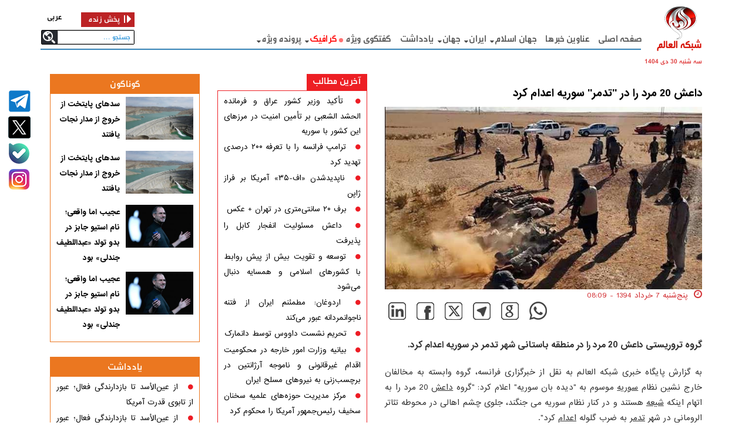

--- FILE ---
content_type: text/html; charset=UTF-8
request_url: https://fa.alalam.ir/news/1706819/%D8%AF%D8%A7%D8%B9%D8%B4-20-%D9%85%D8%B1%D8%AF-%D8%B1%D8%A7-%D8%AF%D8%B1-%D8%AA%D8%AF%D9%85%D8%B1-%D8%B3%D9%88%D8%B1%DB%8C%D9%87-%D8%A7%D8%B9%D8%AF%D8%A7%D9%85-%DA%A9%D8%B1%D8%AF
body_size: 16185
content:
<!DOCTYPE html PUBLIC "-//W3C//DTD XHTML 1.0 Transitional//EN" "http://www.w3.org/TR/xhtml1/DTD/xhtml1-transitional.dtd">
<html xmlns="http://www.w3.org/1999/xhtml">
<head>
    <meta http-equiv="Content-Type" content="text/html; charset=utf-8" />
    <title>داعش 20 مرد را در تدمر سوریه اعدام کرد</title>
<meta name="keywords" content="سوریه , اعدام , شیعه , تدمر , داعش , " />
<meta name="description" content="گروه تروریستی داعش 20 مرد را در منطقه باستانی شهر تدمر در سوریه اعدام کرد." />
<link id="canonical" rel="canonical" href="https://fa.alalam.ir/news/1706819/داعش-20-مرد-را-در-تدمر-سوریه-اعدام-کرد"/>
<meta property="twitter:account_id" content="https://fa.alalam.ir/news/1706819/داعش-20-مرد-را-در-تدمر-سوریه-اعدام-کرد" />
<meta name="twitter:card" content="summary" />
<meta name="twitter:url" content="https://fa.alalam.ir/news/1706819/داعش-20-مرد-را-در-تدمر-سوریه-اعدام-کرد" />
<meta name="twitter:title" content="داعش 20 مرد را در تدمر سوریه اعدام کرد" />
<meta name="twitter:description" content="گروه تروریستی داعش 20 مرد را در منطقه باستانی شهر تدمر در سوریه اعدام کرد." />
<meta property="og:title" name="title" content="داعش 20 مرد را در تدمر سوریه اعدام کرد" />
<meta property="og:description" name="description" content="گروه تروریستی داعش 20 مرد را در منطقه باستانی شهر تدمر در سوریه اعدام کرد." />
<meta property="og:url" itemprop="url" content="https://fa.alalam.ir/news/1706819/داعش-20-مرد-را-در-تدمر-سوریه-اعدام-کرد" /><meta name="twitter:image" content="https://media.alalam.ir/news/image/855x495//2015/05/28/alalam_635683976220215214_25f_4x3.jpg" /><meta property="og:image" itemprop="thumbnailUrl" content="https://media.alalam.ir/news/image/855x495//2015/05/28/alalam_635683976220215214_25f_4x3.jpg" />    
    <meta http-equiv="X-UA-Compatible" content="IE=8" />
    <meta name="robots" content="index,follow" />
    <meta name="googlebot" content="noarchive" />
    <meta name="lastbuild" content="2026-01-20 11:12:38" />
    <meta name="httphost" content="fa.alalam.ir" />
    <meta name="siteid" content="1-SiteId_1_url:ab6758bde7bf16a593e61610c6dfeafa-2" />
	<link rel="icon" href="/style/favicon.ico" type="image/x-icon" />
    <link rel="shortcut icon" href="/style/favicon.ico" type="image/x-icon" />
    <link rel="alternate" type="application/rss+xml" title="RSS" href="/rss" />
    <script id="jqueryJS" src="/style/js/jqueryLib.js" type="text/javascript"></script>
    <meta name="robots" content="index,follow" />
<meta name="googlebot" content="archive" />
<meta http-equiv="content-language" content="fa" />
<meta property="og:type" content="website" />
<meta property="fb:app_id" content="966242223397117" />
<meta http-equiv="X-UA-Compatible" content="IE=edge,chrome=IE8">
<meta name="viewport" content="width=device-width, initial-scale=1, maximum-scale=1" />
<link rel="stylesheet" type="text/css" href="/sites/1/style/css/default.css" />
<link rel="stylesheet" type="text/css" href="/sites/1/style/css/component.css" />
<link rel="stylesheet" href="/sites/1/style/css/bootstrap.css">
<link rel="stylesheet" href="/sites/1/style/css/font-awesome.min.css">
<link href="/sites/1/style/css/slick.css" rel="stylesheet" />
<link href="/sites/1/style/css/hover-min.css" rel="stylesheet" />
<link rel="stylesheet" type="text/css" href="/sites/1/style/css/style.css?v=190" media="screen,print" />
<!-- jQuery -->
<!-- HTML5 shim and Respond.js for IE8 support of HTML5 elements and media queries -->
<!-- WARNING: Respond.js doesn't work if you view the page via file:// -->
<!--[if lt IE 9]>  <link href="/sites/1/style/css/ie8.css" rel="stylesheet" />  <script src="/sites/1/style/js/html5shiv.min.js"></script><script src="/sites/1/style/js/respond.js"></script><![endif]-->
<script type="text/javascript" src="/sites/1/style/js/bootstrap.js"></script>
<script src="/sites/1/style/js/modernizr.custom.js"></script>
<script src="/sites/1/style/js/jquery.lazyload.js" type="text/javascript"></script>
<script src="/sites/1/style/js/jquery.dlmenu.js"></script>
<script src="/sites/1/style/js/slick.js"></script>
<script type="text/javascript" src="/sites/1/style/js/js.js?v=190"></script>


    </head>
<body>
    <form id="form1" action="" method="post">
        <div id="Main" class="masterpageid_26">
            <div id="content">
                <!-- Statr -->
                <div id="portal">
                    <div id="portal-column-1" class="portal-column" style="position: relative;"><div class='' lang='2' data-alt='بلاک خالی' id='blockid_2'><!-- Tarhimmmmmmmmmm -->
<style>
  .social>li>a {
    background-image: url(/sites/1/style/image/entire-img-strip950622--1403-07-25.png?v4) !important;
  }

  .telegram>a {
    background-position: -359px -49px !important;
  }
  li.menu_blink a{
      color:red !important;
  }
  .menu_blink::before {
    content: '';
    position: absolute;
    width: 7px;
    height: 7px;
    background-color: red;
    border-radius: 50%;
    transform: translate(-50%, -50%);
    box-shadow: 0 0 20px rgba(255, 0, 0, 0.7);
    animation: blink 2s infinite;
    bottom: -2px;
    right: -9px;
}
@keyframes blink {
    0%, 100% {
        opacity: 1;
        box-shadow: 0 0 20px rgba(255, 0, 0, 0.7);
    }
    50% {
        opacity: 0.3;
        box-shadow: 0 0 10px rgba(255, 0, 0, 0.3);
    }
}

  /*
        .condolencesBox {
            position: absolute;
            left: -80px;
            top: 0;
            width: 400px;
            height: 50px;
            background: #000;
            transform: rotate(-45deg);
            z-index: 10001;
        }
          @media (max-width:900px) {
        .condolencesBox {
        position: absolute;
        left: -80px;
        top: 0;
        width: 250px;
        height: 22px;
        background: #000;
        transform: rotate(-45deg);
        z-index: 10001;
    }
    }
    */
</style>

<!--<div class="condolencesBox"></div>-->

<style>
  @media (min-width:1200px) {
    .lang-search-live-head {
      width: 159px;
      margin-top: -110px;
    }

    .language {
      width: 65px;
      border: 0px;
    }

    .language ul {
      position: static;
      padding: 6px 0px 0px 0px;
    }

    .top-search {
      margin-top: 5px;
    }
  }


  li.bale a {
    background: url(/sites/1/style/image/aaaaa.png) no-repeat 10px center !important;
  }

  li.aparat a {
    background: url(https://media.alalam.ir/uploads/org/2025/10/28/176165542726963100.png) no-repeat 10px center !important;
  }
</style>

<div class="entire">
  <div class="breaking urgent_marquee" style="overflow: hidden; display:none">
    <div class="container">
      <div class="row entire-zerro-lr-margin">
        <script>$(function () {
            var urgent_marquee_show = 0;
            $('.urgent_marquee .item').each(function () {
              if ($(this).attr('data-before') > 600) {
                $(this).remove();
              }
              else
                ++urgent_marquee_show;
            });
            if (urgent_marquee_show > 0) {
              $('.urgent_marquee').slideDown("slow");
              $(".topest-owl").slick('refresh');

            }
            $('.block-node h3.handle a').attr("target", "_blank");
            $('.more_title a').attr("target", "_blank");

          });</script>
        <div class="col-lg-12 col-md-12 col-sm-12 col-xs-12 entire-zerro-lr-padding urgent-top">
          <a href="/urgent" class="title-urgent-link" target="_blank"></a>
          <section class="topest-owl slider">
                    </div>
      </div>
    </div>
  </div>
  <div class="container no-scroll-nav" style="position: relative;">

    <div class="col-lg-1 header-logo pull-right">
      <a href="/">
        <span class="mobile-ghanat hidden-lg ">شبکه العالم</span>
        <span class="ghanat">
          شبکه العالم<br />
        </span>
        <span class="date">
          سه شنبه 30 دی 1404          <!--1768894958-->
        </span>
      </a>
    </div>
    <div class="col-lg-0 header hidden-md hidden-sm hidden-xs">
      <ul>
        <li><a href="/" class="hvr-underline-from-right">صفحه اصلی </a></li>
        <li><a href="/allnews" class="hvr-underline-from-right" target="_blank">عناوین خبرها</a></li>
        <li><a href="/worldislamic" class="hvr-underline-from-right" target="_blank">جهان اسلام </a><i
            class="fa fa-caret-down" aria-hidden="true"></i></li>
        <li><a href="/iran" class="hvr-underline-from-right" target="_blank">ایران </a><i class="fa fa-caret-down"
            aria-hidden="true"></i></li>
        <li><a href="/world" class="hvr-underline-from-right" target="_blank">جهان </a><i class="fa fa-caret-down"
            aria-hidden="true"></i></li>
        <li><a href="/articles" class="hvr-underline-from-right" target="_blank">یادداشت
          </a><!--<i class="fa fa-caret-down" aria-hidden="true"></i>--></li>
        <li><a href="/exclusive-interview" class="hvr-underline-from-right" target="_blank">گفتگوی ویژه</a></li>
        <!--<li><a href="/report" class="hvr-underline-from-right" target="_blank">گزارش </a><i class="fa fa-caret-down" aria-hidden="true"></i></</li>-->
        <li class="menu_blink"><a href="/graphics" class="hvr-underline-from-right" target="_blank">گرافيک </a><i class="fa fa-caret-down"
            aria-hidden="true"></i></li>
        <!-- <li><a href="#" class="hvr-underline-from-right"> روزنامه ها </a><i class="fa fa-caret-down" aria-hidden="true"></i></li>-->
        <li><a href="#" class="hvr-underline-from-right">پرونده ویژه</a><i class="fa fa-caret-down"
            aria-hidden="true"></i></li>
        <!--<li><a href="/cyberspace" class="hvr-underline-from-right" target="_blank">داغ های مجازی </a></li>-->
        <!--<li><a href="/Technology" class="hvr-underline-from-right" target="_blank">فناوری</a></li>-->
        <!--<li><a href="/quran" class="hvr-underline-from-right" target="_blank">زلال قرآن</a></li>-->
      </ul>
      <hr />
      <div class="container sub-holder lg-zerro-lr-padding">
        <div class="row empty-sub-header">
        </div>
        <div class="row sub-header custom-dropdown">
        </div>
        <div class="row sub-header custom-dropdown">
          <ul>
            <li><a href="/saudia" target="_blank" title="عربستان سعودی">عربستان سعودی</a></li>
            <li><a href="/syria" target="_blank" title="سوریه">سوریه</a></li>
            <li><a href="/yemen" target="_blank" title="یمن">یمن</a></li>
            <li><a href="/bahrain" target="_blank" title="بحرين">بحرين</a></li>
            <li><a href="/iraq" target="_blank" title="عراق">عراق</a></li>
            <li><a href="/egypt" target="_blank" title="مصر">مصر</a></li>
            <li><a href="/palestine" target="_blank" title="فلسطين اشغالی">فلسطين اشغالی</a></li>
            <li><a href="/morocco" target="_blank" title="مغرب">مغرب</a></li>
            <li><a href="/libia" target="_blank" title="ليبی">ليبی</a></li>
            <li><a href="/lebanon" target="_blank" title="لبنان">لبنان</a></li>
            <li><a href="/turkey" target="_blank" title="ترکیه">ترکیه</a></li>
            <li><a href="/jordan" target="_blank" title="اردن">اردن</a></li>
            <li><a href="/tunisia" target="_blank" title="تونس">تونس</a></li>
            <li><a href="/uae" target="_blank" title="امارات">امارات</a></li>
          </ul>
        </div>
        <div class="row sub-header custom-dropdown">
          <ul>
            <li><a href="/Political" target="_blank" title="سیاسی">سیاسی</a></li>
            <li><a href="/Economic" target="_blank" title="اقتصادی">اقتصادی</a></li>
            <li><a href="/sport" target="_blank" title="ورزشی">ورزشی</a></li>
            <li><a href="/Cultural" target="_blank" title="فرهنگی">فرهنگی</a></li>
            <li><a href="/Academic" target="_blank" title="علمی">علمی</a></li>
          </ul>
        </div>
        <div class="row sub-header custom-dropdown">
          <ul>
            <li><a href="/asia" target="_blank" title="آسيا">آسيا </a></li>
            <li>
              <a href="/europe" target="_blank" title="اروپا">اروپا</a>
            </li>
            <li><a href="/africa" target="_blank" title="آفريقا">آفريقا</a></li>
            <li>
              <a href="/america" target="_blank" title="آمریکا">آمریکا</a>
            </li>
          </ul>
        </div>

        <div class="row sub-header custom-dropdown">
        </div>
        <div class="row sub-header custom-dropdown">
        </div>
        <div class="row sub-header custom-dropdown">
          <ul>
            <li> <a href="/infographic" target="_blank" title="اينفوگرافيک">اينفوگرافيک</a></li>
            <li> <a href="/videographic" target="_blank" title="ویدئو گرافیک">ویدئو گرافیک</a></li>
            <li> <a href="/tag/81?t=کاریکاتور" target="_blank" title=" کاریکاتور "> کاریکاتور </a></li>
          </ul>
        </div>

        <div class="row sub-header custom-dropdown">
          <ul>
            <li><a href="/iraq" title="انتخابات عراق">انتخابات عراق</a></li>
            <li><a href="/lebanon" target="_blank" title="لبنان">لبنان   </a></li>
            <li><a href="/tag/2202?t=ونزوئلا" target="_blank" title="ونزوئلا">ونزوئلا</a></li>
            <li><a href="/tag/201?t=سودان" target="_blank" title="سودان">سودان </a></li>
          </ul>
        </div>
        <div class="row sub-header custom-dropdown">
        </div>
        <div class="row sub-header custom-dropdown">
        </div>
        <div class="row sub-header custom-dropdown">
          <ul></ul>
        </div>
        <div class="row sub-header custom-dropdown">
        </div>
      </div>
    </div>
    <div class="pull-left lang-search-live-head" style="padding-right: 0px;">
      <div class="language">
        <ul>
          <li class="fa-lang">
            <a href="https://www.alalam.ir" class="hvr-underline-from-right" target="_blank">عربی</a>
          </li>

        </ul>
      </div>
      <a href="/live" class="live-show" target="_blank"><span class="live-header-icon">پخش زنده</span><i
          class="fa fa-caret-right"></i></a>

      <div class="top-search hidden-md hidden-sm hidden-xs">
        <input type="text" placeholder="جستجو ..." class="TextBox1"
          name="Name" /><!-- Trigger the modal with a button --><a href="#" id="search-button"
          class="hidden-sm hidden-xs"></a><a href="#" id="mobile-search-button" class="hidden-lg hidden-md"></a>
      </div>
    </div>
  </div>
  <div class="menu_mobile_Head_flow hidden-lg">
    <div id="clickme" class="menu_Mobile_btn"><span></span></div>
    <div class="search-menu">
      <i class="fa fa-search"></i>
      <input type="search" name="key" placeholder="جستجو" />
    </div>
  </div>
</div>
<!-- Modal -->
<div id="myModal" class="modal fade" role="dialog">
  <div class="modal-dialog">

    <!-- Modal content-->
    <div class="modal-content custom-modal">
      <div class="modal-header custom-modal-header">
        <button type="button" class="close" data-dismiss="modal">&times;</button>
        <div class="mobile-top-search">

          <div class="form-group">

            <input type="text" placeholder="جستجو ..." class="form-control mobile-search-input">
          </div>

          <a href="" type="submit">
            <i class="fa fa-search" aria-hidden="true"></i>
          </a>


        </div>
      </div>
    </div>

  </div>
</div>
<div class="parentdiv hidden-md hidden-sm hidden-xs">
  <div class="childDiv">
    <div class="social-holder">
      <ul class="social">
        <!--<li class="you-tube">
                    <a href="http://www.aparat.com/alalam" class="hvr-grow" target="_blank" rel="nofollow"></a>
                </li>-->
        <li class="telegram">
          <a href="http://telegram.me/alalamfa" class="hvr-grow" target="_blank" rel="nofollow"></a>
        </li>
        <!--
                <li class="insta">
                    <a href="https://www.instagram.com/fa.alalam" class="hvr-grow" target="_blank" rel="nofollow"></a>
                </li>
                <li class="facebook">
                    <a href="http://www.facebook.com/alalamfarsi" class="hvr-grow" target="_blank" rel="nofollow"></a>
                </li>
                 -->
        <!-- <li class="g-plus img-strip-zoom-effect">
                     <a href="https://plus.google.com/u/0/103478682664586248429/posts" class="hvr-grow" target="_blank" rel="nofollow"></a>
                     </li>-->

        <li class="twitter img-strip-zoom-effect">
          <a href="https://twitter.com/AlalamFarsi" class="hvr-grow" target="_blank" rel="nofollow"></a>
        </li>

        <li class="bale img-strip-zoom-effect">
          <a href="https://web.bale.ai/@alalamfarsi" class="hvr-grow" target="_blank" rel="nofollow"></a>
        </li>

        <li class="aparat img-strip-zoom-effect">
          <a href="https://www.instagram.com/alalam.fa.ir?igsh=MXRkaTA2NzBxNWlmZg==" class="hvr-grow" target="_blank"
            rel="nofollow"></a>
        </li>


        <!--
                <li class="twitter img-strip-zoom-effect">
                    <a href="https://sapp.ir/alalamfarsi" class="hvr-grow" target="_blank" rel="nofollow" style="background-image: url(//media.alalam.ir/uploads/ads/156872275353041100.jpg) !important; background-repeat: no-repeat; background-position: 3px 0px;"></a>
                </li>
                <li class="twitter img-strip-zoom-effect">
                    <a href="http://eitaa.com/alalam_farsi" class="hvr-grow" target="_blank" rel="nofollow" style="background-image: url(//media.alalam.ir/uploads/ads/156872275353041100.jpg) !important; background-repeat: no-repeat; background-position: 3px -46px;"></a>
                </li>
                  -->

      </ul>
    </div>

  </div>
</div>
<div class="hidden-lg custom-navbar">
  <div class="demo-2 menuItem">
    <div class="main clearfix">
      <div class="column">
        <div id="dl-menu" class="dl-menuwrapper">

          <ul class="dl-menu dl-menuopen">
            <li><a href="/"><i class="fa fa-home" style="margin-left: 10px; color: white; font-size: 20px;"></i>صفحه
                اصلی</a></li>
            <li><a href="/allnews">آخرین مطالب</a></li>
            <li>
              <a href="#">
                جهان اسلام <span class="dl-true">
                  <hr>
                  <hr>
                  <hr>
                </span>
              </a>
              <ul class="dl-submenu">
                <li><a href="/saudia" title="عربستان سعودی">عربستان سعودی</a></li>
                <li><a href="/syria" title="سوریه">سوریه</a></li>
                <li><a href="/yemen" title="یمن">یمن</a></li>
                <li><a href="/bahrain" title="بحرين">بحرين</a></li>
                <li><a href="/iraq" title="عراق">عراق</a></li>
                <li><a href="/egypt" title="مصر">مصر</a></li>
                <li><a href="/palestine" title="فلسطين اشغالی">فلسطين اشغالی</a></li>
                <li><a href="/morocco" title="مغرب">مغرب</a></li>
                <li><a href="/libia" title="ليبی">ليبی</a></li>
                <li><a href="/lebanon" title="لبنان">لبنان</a></li>
                <li><a href="/turkey" title="ترکیه">ترکیه</a></li>
                <li><a href="/jordan" title="اردن">اردن</a></li>
                <li><a href="/tunisia" title="تونس">تونس</a></li>
                <li><a href="/category/730" title="الجزائر">الجزائر</a></li>
                <li><a href="/uae" title="امارات">امارات</a></li>
              </ul>
            </li>
            <li>
              <a href="#">
                إيران <span class="dl-true">
                  <hr>
                  <hr>
                  <hr>
                </span>
              </a>
              <ul class="dl-submenu">
                <li><a href="/Political" title="سیاسی">سیاسی</a></li>
                <li><a href="/social" title="اجتماعی">اجتماعی</a></li>
                <li><a href="/Economic" title="اقتصادی">اقتصادی</a></li>
                <li><a href="/sport" title="ورزشی">ورزشی</a></li>
                <li><a href="/Cultural" title="فرهنگی">فرهنگی</a></li>
                <li><a href="/Academic" title="علمی">علمی</a></li>
              </ul>
            </li>
            <li>
              <a href="#">
                جهان <span class="dl-true">
                  <hr>
                  <hr>
                  <hr>
                </span>
              </a>
              <ul class="dl-submenu">
                <li><a href="/asia" title="آسيا">آسيا </a></li>
                <li>
                  <a href="/europe" title="اروپا">اروپا</a>
                </li>
                <li><a href="/africa" title="آفريقا">آفريقا</a></li>
                <li>
                  <a href="/america" title="آمریکا">آمریکا</a>
                </li>
              </ul>
            </li>
            <li>
              <a href="#">
                یاداشت <span class="dl-true">
                  <hr>
                  <hr>
                  <hr>
                </span>
              </a>
              <ul class="dl-submenu">
                <li><a href="/Analysisday" target="_blank" title="تحلیل روز">تحلیل روز</a></li>
                <li><a href="/yekkhabar" target="_blank" title="یک خبر چند خط تحلیل">یک خبر چند خط تحلیل</a></li>
                <!--<li><a href="/nazar" target="_blank" title="نظرکده">نظرکده</a></li>-->
                <!--<li>-->
                <!--    <a href="/daregooshii" target="_blank" title="در گوشی">در گوشی</a>-->
                <!--</li>-->
              </ul>
            </li>
            <li><a href="/exclusive-interview">گفتگوی ویژه </a></li>
            <!--<li><a href="/gallery">گالری</a></li>-->
            <!--<li><a href="/report">گزارش</a></li>-->
            <!-- <li><a href="/graphics">گرافیک</a></li> -->

            <li>
              <a href="#">
                گرافیک <span class="dl-true">
                  <hr>
                  <hr>
                  <hr>
                </span>
              </a>
              <ul class="dl-submenu">
                <li>
                  <a href="/infographic" target="_blank" title="اينفوگرافيک">
                    اينفوگرافيک
                  </a>
                </li>
                <li>
                  <a href="/videographic" target="_blank" title="ویدئو گرافیک">
                    ویدئو گرافیک
                  </a>
                </li>
                <li> <a href="/tag/81?t=کاریکاتور" target="_blank" title=" کاریکاتور "> کاریکاتور </a></li>
              </ul>
            </li>


            <li>
              <a href="#">
                پرونده ویژه
                <span class="dl-true">
                  <hr>
                  <hr>
                  <hr>
                </span>
              </a>
              <ul class="dl-submenu">
                <li>
                  <a href="/iraq" target="_blank" title="انتخابات عراق">
                    انتخابات عراق
                  </a>
                </li>
                <li>
                  <a href="/lebanon" target="_blank" title="لبنان">
                   لبنان
                  </a>
                </li>
                <li>
                  <a href="/tag/2202?t=ونزوئلا" target="_blank" title="ونزوئلا">
                    ونزوئلا 
                  </a>
                </li>
                <li><a href="/tag/201?t=سودان" target="_blank" title="سودان">سودان </a></li>
              </ul>
            </li>



            <!--<li><a href="/cyberspace">داغ های مجازی</a></li>-->
            <!--<li><a href="/Technology">فناوری</a></li>-->
            <!--<li><a href="/quran">زلال قرآن</a></li>-->
            <!-- <li><a href="/Withalalamreporters">با خبرنگاران</a></li>-->



          </ul>
        </div>
        <!-- /dl-menuwrapper -->
      </div>
    </div>
  </div>
  <!-- /container -->
</div><!--EndContent--></div></div>                    <div id="portal-column-2" class="portal-column container" style="position: relative;"><div id="portal-column-4" class="portal-column pull-right col-lg-6 col-md-6 col-xs-12 col-sm-12" style="position: relative;"><div class='' lang='1' data-alt='بلاک خالی' id='blockid_1'><style>
    a.tag_link {
    font-size: inherit !important;
    line-height: inherit !important;
    color: inherit !important;
    text-decoration: underline !important;
}
</style>
<link href="/style/js/shadowbox/shadowbox.css" rel="stylesheet" />
<script src="/style/js/shadowbox/shadowbox.js"></script>
<script type="text/javascript" src="/style/js/jwplayer-7.7.0/jwplayer.js"></script>
            <script>
                jwplayer.key = "ec8nSdyzAiIn7QyOMwg2hoh7stiY9fJ7iA+aJGJc0uA=";
            </script>
<link href="/style/js/jwplayer-7.7.0/skins/stormtrooper.css" rel="stylesheet" />

<script>
    Shadowbox.init({
        slideshowDelay: 5, 
        overlayOpacity: 0.8
    }, setup__album);
    function setup__album() {
        Shadowbox.setup("a.Allbum_v1", {
            gallery: "mustang",
            continuous: false
        });
        Shadowbox.play();
    }
/* innerHighlight */
var num_word=0;
jQuery.fn.highlight = function(pat,link) {
 function innerHighlight(node, pat, link) {
  var skip = 0;
  if (node.nodeType == 3) {
   var pos = node.data.toUpperCase().indexOf(pat);
   if (pos >= 0) 
   {
        if(num_word==0)
        {
            var spannode = document.createElement('a');
            spannode.className = 'tag_link';
            spannode.setAttribute('href',link);
            spannode.setAttribute('data-unit',num_word);
            var middlebit = node.splitText(pos);
            var endbit = middlebit.splitText(pat.length);
            var middleclone = middlebit.cloneNode(true);
            spannode.appendChild(middleclone);
            middlebit.parentNode.replaceChild(spannode, middlebit);
        }
        skip = 1;
        ++num_word;
   }
  }
  else if (node.nodeType == 1 && node.childNodes && !/(script|style)/i.test(node.tagName)) {
   for (var i = 0; i < node.childNodes.length; ++i) {
        if(innerHighlight(node.childNodes[i], pat,link))
        {
            break;
        }
        ++i;
    
   }
  }
  return skip;
 }
 return this.each(function() {
    num_word = 0;
    innerHighlight(this, pat.toUpperCase(),link);
 });
};
$(function(){
    $('.tag_list li').each(function(){
        $('div.body').highlight($(this).find('a').text(),$(this).find('a').attr('href'));
    });
});
/* innerHighlight */
$(function(){
    var i_customVideo = 0;
$(".custom-video").each(function() {
        $(this).html("loading"), $(this).attr("id", "video_player_" + i_customVideo);
        var ei = "video_player_" + i_customVideo;
        ++i_customVideo;
        var t = $(this).attr("href").split('https://service.alalam.ir/videothumb/index.php?f=').join('');
        t = t.split('https://service.alalamtv.net/videothumb/index.php?f=').join('');
        jwplayer(ei).setup({
            file: t,
            displaytitle: true,
            primary: "html5",
            displaydescription: true,
            stretching: "uniform",
            abouttext: "شبکه العالم",
            aboutlink: "http://fa.alalam.ir",
            image: "",
            width: "100%",
            height: "100%",
            skin: {
                name: "stormtrooper",
                active: "red",
                inactive: "white",
                background: "black"
            },
            ga: {},
            aspectratio: "16:9",
            sharing: {
                code: encodeURI("<iframe src='" + t + "' />"),
                link: $("#newslink").val(),
                sites: ["facebook", "twitter", "email", "reddit", "googleplus", "linkedin"],
                heading: "اشتراک گذاری"
            }
        }).addButton(
          "[data-uri]%3D",
          "دانلود",
          function (e) {
              $('body').append('<a id="export-image-container" href="'+t+'" download></a>');
              $('#export-image-container')[0].click();
              $('#export-image-container').remove();
          },

          "download"
          );
    });
    
    
  
    
    
    });
</script>
<style>
    .img_listGallery img {
    border-radius: 5px;
    margin-bottom: 15px;
}
 .img_listGallery h1  {
    color: white;
    padding: 4px 10px 2px;
    font-size: 23px;
    margin: 0px;
    text-align: right;
    background: #ed1f24;
    font-weight: bold;
    margin-bottom: 15px;}
</style>
<div class='content_detail'>
        <div class="row">
        <div class="col-lg-12 col-md-12 col-sm-12 col-xs-12">
            <h2 style="color: #333333; font-size: 12px !important;"></h2>
            <h1 class="title">
                <a href='/news/1706819/داعش-20-مرد-را-در-تدمر-سوریه-اعدام-کرد' style='text-align:right'>داعش 20 مرد را در "تدمر" سوریه اعدام کرد</a>
            </h1>

            <img class="img-responsive full-img col-lg-12 col-md-12 col-sm-12 col-xs-12 zerro-lr-padding entire-zerro-lr-margin" src="//media.alalam.ir/news/image/855x495//2015/05/28/alalam_635683976220215214_25f_4x3.jpg" alt="داعش 20 مرد را در "تدمر" سوریه اعدام کرد"/>

            <div class="row">
                <div class="col-lg-9 col-md-8 col-sm-6 col-xs-12">
                    <span class="timer">
                        پنج‌شنبه 7 خرداد 1394 - 08:09                    </span>
                </div>
            </div>
            <!-- share icons -->
                                   <ul class="social-share">
                <li class="whatsapp">
                    <a data-toggle="tooltip" title="" href="whatsapp://send?text=https://fa.alalamtv.net/news/1706819/داعش-20-مرد-را-در-تدمر-سوریه-اعدام-کرد" data-action="share/whatsapp/share" target="_blank" data-original-title="اشتراک در واتس اپ"></a>
                </li>
                <li class="gmail">
                    <a data-toggle="tooltip" title="" href="https://mail.google.com/mail/?view=cm&amp;fs=1&amp;tf=1&amp;body=https://fa.alalamtv.net/news/1706819/داعش-20-مرد-را-در-تدمر-سوریه-اعدام-کرد" target="_blank" data-original-title="اشتراک در جی میل"></a>
                </li>
                <li class="telegram">
                    <a data-toggle="tooltip" title="" href="https://t.me/share/url?url=https://fa.alalamtv.net/news/1706819/داعش-20-مرد-را-در-تدمر-سوریه-اعدام-کرد" target="_blank" data-original-title="اشتراک در تلگرام"></a>
                </li>
                <li class="twitter">
                    <a data-toggle="tooltip" title="" href="https://twitter.com/share?url=https://fa.alalamtv.net/news/1706819/داعش-20-مرد-را-در-تدمر-سوریه-اعدام-کرد" target="_blank" data-original-title="اشتراک در توییتر"></a>
                </li>
                <li class="fb">
                    <a data-toggle="tooltip" title="" href="http://www.facebook.com/sharer.php?u=https://fa.alalamtv.net/news/1706819/داعش-20-مرد-را-در-تدمر-سوریه-اعدام-کرد" target="_blank" data-original-title="اشتراک در فیسبوک"></a>
                </li>
                 <li class="in">
                    <a data-toggle="tooltip" title="" href="https://www.addtoany.com/add_to/linkedin?linkurl=https://fa.alalamtv.net/news/1706819/داعش-20-مرد-را-در-تدمر-سوریه-اعدام-کرد&linknote=" target="_blank" data-original-title="اشتراک در فیسبوک"></a>
                </li>
            </ul>
            <style>
                .social-share{padding:0!important;margin:0!important;list-style:none!important;width:100%;clear:both;text-align:left}
                .social-share li:hover a,.social-share li a{-ms-transition:color .2s ease-in-out,background-color .2s ease-in-out,border-color .2s ease-in-out,box-shadow .2s ease-in-out!important;-o-transition:color .2s ease-in-out,background-color .2s ease-in-out,border-color .2s ease-in-out,box-shadow .2s ease-in-out!important;-webkit-transition:color .2s ease-in-out,background-color .2s ease-in-out,border-color .2s ease-in-out,box-shadow .2s ease-in-out!important;transition:color .2s ease-in-out,background-color .2s ease-in-out,border-color .2s ease-in-out,box-shadow .2s ease-in-out!important;}
                .social-share li{width:43px;height:37px;direction:ltr;display:inline-block;-ms-transition:all .2s;-o-transition:all .2s;-webkit-transition:all .2s;transition:all .2s;}
                .social-share li a{width:100%;height:100%;display:block;}
                .social-share li:hover{background-position-x:0;-ms-transition:all .2s;-o-transition:all .2s;-webkit-transition:all .2s;transition:all .2s;}
                .social-share .twitter{background:url("/sites/1/style/image/social-icons-1403.png?v3") -46px -45px no-repeat;}
                .social-share .fb{background:url("/sites/1/style/image/social-icons-1403.png?v3") -46px -85px no-repeat;}
                .social-share .telegram{background:url("/sites/1/style/image/social-icons-1403.png?v3") -46px -161px no-repeat;}
                .social-share .whatsapp{background:url("/sites/1/style/image/social-icons-1403.png?v3") -46px -5px no-repeat;}
                .social-share .gmail{background:url("/sites/1/style/image/social-icons-1403.png?v3") -46px -123px no-repeat;}
                .social-share .in{background:url("/sites/1/style/image/social-icons-1403.png?v3") -46px -199px no-repeat;}
            </style>
            
            <h2 class="lead">
                گروه تروریستی داعش 20 مرد را در منطقه باستانی شهر تدمر در سوریه اعدام کرد.
            </h2>
            <div class="body">
                <p>
                    <p>
	به گزارش پایگاه خبری شبکه العالم به نقل از خبرگزاری فرانسه، گروه وابسته به مخالفان خارج نشین نظام سوریه موسوم به "دیده بان سوریه" اعلام کرد: "گروه داعش 20 مرد را به اتهام اینکه شیعه هستند و در کنار نظام سوریه می جنگند، جلوی چشم اهالی در محوطه تئاتر الرومانی در شهر تدمر به ضرب گلوله اعدام کرد".</p>
<p>
	گروه تروریستی داعش 21 ماه مه جاری شهر باستانی تدمر سوریه را به اشغال خود در آورد. این گروه در نبرد 9 روزه برای اشغال شهر تدمر، 217 نفر را به قتل رساند.</p>

                </p>
            </div>
                        

        <div id="Tags" class="row news-detail-tag lg-zerro-lr-margin" style="padding-right: 15px;">
        <span>دسته بندی ها : </span>
        <ul>

            
            <li><a href="/worldislamic" title="جهان اسلام" target="_blank">جهان اسلام</a></li>
            

    
            <li><a href="/syria" title="سوریه" target="_blank">سوریه</a></li>
                    </ul>
    </div>

                

        <div id="Tags" class="row news-detail-tag lg-zerro-lr-margin" style="padding-right: 15px;">
        <span>کلید واژه ها : </span>
        <ul class="tag_list">

                        <li><a href="/tag/124?t=سوریه" title="سوریه" target="_blank">سوریه</a></li>
            

                <li><a href="/tag/4541?t=اعدام" title="اعدام" target="_blank">اعدام</a></li>
            

                <li><a href="/tag/19065?t=شیعه" title="شیعه" target="_blank">شیعه</a></li>
            

                <li><a href="/tag/45116?t=تدمر" title="تدمر" target="_blank">تدمر</a></li>
            

                <li><a href="/tag/57686?t=داعش" title="داعش" target="_blank">داعش</a></li>
                    </ul>
    </div>

               <!--  <a class="hidden-md hidden-sm hidden-xs" style="clear:both;margin-top:10px;margin-bottom:10px;" href="http://telegram.me/alalamfa">
                <img src="/sites/1/style/img/tele1-fa.png" /></a>-->
            
        </div>
    </div>


    

        <div class="box_related">
        <h3 class="box_related_title"><span>در همین رابطه بخوانید</span></h3>
        <div class="box_related_body">
                        <div class="col-lg-3 col-md-4 col-sm-6 col-xs-12 content_row item_0">
                <a target="_blank" href="/news/1703300/داعش-70-نفر-را-در-رمادی-اعدام-کرد">
                    <div class="full_width content_imgPanel ">
                        <img  src="//media.alalam.ir/news/image/290x185//2015/05/15/alalam_635673025106673205_25f_4x3.jpg" alt="داعش 70 نفر را در رمادی اعدام کرد"/>                    </div>
                    <div class="content_Info">
                        <h3 class="content_title">
                            داعش 70 نفر را در رمادی اعدام کرد                        </h3>
                    </div>
                </a>
            </div>
                        

                <div class="col-lg-3 col-md-4 col-sm-6 col-xs-12 content_row item_1">
                <a target="_blank" href="/news/1703585/مرسی-و-قرضاوی-به-اعدام-محکوم-شدند">
                    <div class="full_width content_imgPanel ">
                        <img  src="//media.alalam.ir/news/image/290x185//2015/05/16/alalam_635673921448099912_25f_4x3.jpg" alt="مرسی و قرضاوی به اعدام محکوم شدند"/>                    </div>
                    <div class="content_Info">
                        <h3 class="content_title">
                            مرسی و قرضاوی به اعدام محکوم شدند                        </h3>
                    </div>
                </a>
            </div>
                        

                <div class="col-lg-3 col-md-4 col-sm-6 col-xs-12 content_row item_2">
                <a target="_blank" href="/news/1703665/واکنش-اردوغان-به-حکم-اعدام-محمد-مرسی">
                    <div class="full_width content_imgPanel ">
                        <img  src="//media.alalam.ir/news/image/290x185//2015/05/16/alalam_635674091482831943_25f_4x3.jpg" alt="واکنش اردوغان به حکم اعدام محمد مرسی"/>                    </div>
                    <div class="content_Info">
                        <h3 class="content_title">
                            واکنش اردوغان به حکم اعدام محمد مرسی                        </h3>
                    </div>
                </a>
            </div>
            <div class='hidden-lg hidden-sm hidden-xs' style='clear:both'></div>            

                <div class="col-lg-3 col-md-4 col-sm-6 col-xs-12 content_row item_3">
                <a target="_blank" href="/news/1703700/دادگاه-مصر-فرمانده-شهید-قسام-را-به-اعدام-محکوم-کرد">
                    <div class="full_width content_imgPanel ">
                        <img  src="//media.alalam.ir/news/image/290x185//2015/05/16/alalam_635674069999644734_25f_4x3.jpg" alt="دادگاه مصر فرمانده شهید قسام را به اعدام محکوم کرد!"/>                    </div>
                    <div class="content_Info">
                        <h3 class="content_title">
                            دادگاه مصر فرمانده شهید قسام را به اعدام محکوم کرد!                        </h3>
                    </div>
                </a>
            </div>
            <div class='hidden-md hidden-sm hidden-xs' style='clear:both'></div>            

                <div class="col-lg-3 col-md-4 col-sm-6 col-xs-12 content_row item_4">
                <a target="_blank" href="/news/1703772/واکنش-مرسی-به-صدور-حکم-اعدام-خود-در-دادگاه-مصر">
                    <div class="full_width content_imgPanel ">
                        <img  src="//media.alalam.ir/news/image/290x185//2015/05/17/alalam_635674557351462884_25f_4x3.jpg" alt="واکنش مرسی به صدور حکم اعدام خود در دادگاه مصر"/>                    </div>
                    <div class="content_Info">
                        <h3 class="content_title">
                            واکنش مرسی به صدور حکم اعدام خود در دادگاه مصر                        </h3>
                    </div>
                </a>
            </div>
                        

                <div class="col-lg-3 col-md-4 col-sm-6 col-xs-12 content_row item_5">
                <a target="_blank" href="/news/1703775/حکم-دادگاه-مصر-برای-اعدام-فوت-شدگان-فلسطینی">
                    <div class="full_width content_imgPanel ">
                        <img  src="//media.alalam.ir/news/image/290x185//2015/05/17/alalam_635674510432625791_25f_4x3.jpg" alt="حکم دادگاه مصر برای اعدام فوت شدگان فلسطینی"/>                    </div>
                    <div class="content_Info">
                        <h3 class="content_title">
                            حکم دادگاه مصر برای اعدام فوت شدگان فلسطینی                        </h3>
                    </div>
                </a>
            </div>
            <div class='hidden-lg hidden-sm hidden-xs' style='clear:both'></div>            

                <div class="col-lg-3 col-md-4 col-sm-6 col-xs-12 content_row item_6">
                <a target="_blank" href="/news/1704324/اعدام-یک-اسیر-با-سرنیزه-به-دست-quot-ابو-سیاف-quot--فیلم">
                    <div class="full_width content_imgPanel ">
                        <img src='/sites/2/style/image/preload.jpg' >                    </div>
                    <div class="content_Info">
                        <h3 class="content_title">
                            اعدام یک اسیر با سرنیزه به دست &quot;ابو سیاف&quot; + فیلم                        </h3>
                    </div>
                </a>
            </div>
                        

                <div class="col-lg-3 col-md-4 col-sm-6 col-xs-12 content_row item_7">
                <a target="_blank" href="/news/1704615/داعش-600-نفر-را-در-عراق-اعدام-كرده-است">
                    <div class="full_width content_imgPanel ">
                        <img  src="//media.alalam.ir/news/image/290x185//2015/05/20/alalam_635677154412723996_25f_4x3.jpg" alt="داعش 600 نفر را در عراق اعدام كرده است"/>                    </div>
                    <div class="content_Info">
                        <h3 class="content_title">
                            داعش 600 نفر را در عراق اعدام كرده است                        </h3>
                    </div>
                </a>
            </div>
            <div class='hidden-md hidden-sm hidden-xs' style='clear:both'></div>            

                <div class="col-lg-3 col-md-4 col-sm-6 col-xs-12 content_row item_8">
                <a target="_blank" href="/news/1705096/ویدیو؛-داعش-با-آرپی-چی-اعدام-می-کند">
                    <div class="full_width content_imgPanel ">
                        <img  src="//media.alalam.ir/news/image/290x185//2015/05/21/alalam_635678398909833540_25f_4x3.jpg" alt="ویدیو؛ داعش با آرپی‌چی اعدام می‌کند"/>                    </div>
                    <div class="content_Info">
                        <h3 class="content_title">
                            ویدیو؛ داعش با آرپی‌چی اعدام می‌کند                        </h3>
                    </div>
                </a>
            </div>
            <div class='hidden-lg hidden-sm hidden-xs' style='clear:both'></div>            

                <div class="col-lg-3 col-md-4 col-sm-6 col-xs-12 content_row item_9">
                <a target="_blank" href="/news/1705198/داعش-غیرنظامیان-را-در-تدمر-اعدام-می-کند">
                    <div class="full_width content_imgPanel ">
                        <img  src="//media.alalam.ir/news/image/290x185//2015/05/22/alalam_635678846544025714_25f_4x3.jpg" alt="داعش غیرنظامیان را در تدمر اعدام می کند"/>                    </div>
                    <div class="content_Info">
                        <h3 class="content_title">
                            داعش غیرنظامیان را در تدمر اعدام می کند                        </h3>
                    </div>
                </a>
            </div>
                                </div>
    </div>
    <!--
   <div class="ShareIcons">
    <span ><a class="share-print" href="/print/1994235"  target="_blank" style='width: 18px;height: 18px;'></a></span>
                
  
    <span class='st_email' displaytext=''></span><span class='st_sharethis' displaytext=''>
    </span><span class='st_facebook' displaytext=''></span><span class='st_twitter' displaytext=''>
    </span><span class='st_plusone' displaytext=''></span>
</div>
-->


    <style>
        .box_relate .content_row .full-width.content_imgPanel {
            width: 100%;
        }
    </style>
    <!--
    <script>
          $(window).load(function () {
                    var switchTo5x = false;
                    var s2 = document.createElement("script");
                    s2.type = "text/javascript";
                    s2.src = "//w.sharethis.com/button/buttons.js";
                    (document.getElementsByTagName('head')[0] || document.getElementsByTagName('body')[0]).appendChild(s2);
                    stLight.options({ publisher: "1ffe7bc7-89b0-45d8-b18f-9be35d6cfedd" });
            });
    </script>-->
</div>



<!--EndContent--></div></div><div id="portal-column-5" class="portal-column pull-right col-lg-3 col-md-3 col-xs-12 col-sm-12" style="position: relative;"><div class='block block-node box_border' lang='7' data-alt='آخرین مطالب' id='blockid_7'><h3 class="handle"><a href="/allnews">آخرین مطالب</a></h3><div class="content"><div><!--StartContent--><style>.latest_contentid_3179061{display:none}</style>
<ul class="List_Style1">
        <li class="latest_contentid_7387923 latbox" title="سه شنبه 30 دی 1404 - 10:54">
        <a target="_blank" href="/news/7387923/تأکید-وزیر-کشور-عراق-و-فرمانده-الحشد-الشعبی-بر-تأمین-امنیت-در-مرز">
            <i class="fa fa-circle"></i>
            تأکید وزیر کشور عراق و فرمانده الحشد الشعبی بر تأمین امنیت در مرزهای این کشور با سوریه        </a>
    </li>


    
    <li class="latest_contentid_7387898 latbox" title="سه شنبه 30 دی 1404 - 10:13">
        <a target="_blank" href="/news/7387898/ترامپ-فرانسه-را-با-تعرفه-۲۰۰-درصدی-تهدید-کرد">
            <i class="fa fa-circle"></i>
            ترامپ فرانسه را با تعرفه ۲۰۰ درصدی تهدید کرد        </a>
    </li>


    
    <li class="latest_contentid_7387883 latbox" title="سه شنبه 30 دی 1404 - 09:42">
        <a target="_blank" href="/news/7387883/ناپدیدشدن-اف-۳۵-آمریکا-بر-فراز-ژاپن">
            <i class="fa fa-circle"></i>
            ناپدیدشدن «اف-۳۵» آمریکا بر فراز ژاپن        </a>
    </li>


    
    <li class="latest_contentid_7387878 latbox" title="سه شنبه 30 دی 1404 - 09:32">
        <a target="_blank" href="/news/7387878/برف-۲۰-سانتی-متری-در-تهران--عکس">
            <i class="fa fa-circle"></i>
            برف ۲۰ سانتی‌متری در تهران + عکس        </a>
    </li>


    
    <li class="latest_contentid_7387873 latbox" title="سه شنبه 30 دی 1404 - 09:22">
        <a target="_blank" href="/news/7387873/داعش-مسئولیت-انفجار-کابل-را-پذیرفت">
            <i class="fa fa-circle"></i>
            داعش مسئولیت انفجار کابل را پذیرفت        </a>
    </li>


    
    <li class="latest_contentid_7387863 latbox" title="سه شنبه 30 دی 1404 - 09:10">
        <a target="_blank" href="/news/7387863/توسعه-و-تقویت-بیش-از-پیش-روابط-با-کشورهای-اسلامی-و-همسایه-دنبال-م">
            <i class="fa fa-circle"></i>
            توسعه و تقویت بیش از پیش روابط با کشورهای اسلامی و همسایه دنبال می‌شود        </a>
    </li>


    
    <li class="latest_contentid_7387858 latbox" title="سه شنبه 30 دی 1404 - 09:02">
        <a target="_blank" href="/news/7387858/اردوغان-مطمئنم-ایران-از-فتنه-ناجوانمردانه-عبور-می-کند">
            <i class="fa fa-circle"></i>
            اردوغان: مطمئنم ایران از فتنه ناجوانمردانه عبور می‌کند        </a>
    </li>


    
    <li class="latest_contentid_7387853 latbox" title="سه شنبه 30 دی 1404 - 08:52">
        <a target="_blank" href="/news/7387853/تحریم-نشست-داووس-توسط-دانمارک">
            <i class="fa fa-circle"></i>
            تحریم نشست داووس توسط دانمارک        </a>
    </li>


    
    <li class="latest_contentid_7387788 latbox" title="دوشنبه 29 دی 1404 - 22:49">
        <a target="_blank" href="/news/7387788/بیانیه-وزارت-امور-خارجه-در-محکومیت-اقدام-غیرقانونی-و-ناموجه-آرژان">
            <i class="fa fa-circle"></i>
            بیانیه وزارت امور خارجه در محکومیت اقدام غیرقانونی و ناموجه آرژانتین در برچسب‌زنی به نیروهای مسلح ایران        </a>
    </li>


    
    <li class="latest_contentid_7387773 latbox" title="دوشنبه 29 دی 1404 - 22:40">
        <a target="_blank" href="/news/7387773/مرکز-مدیریت-حوزه-های-علمیه-سخنان-سخیف-رئیس-جمهور-آمریکا-را-محکوم-">
            <i class="fa fa-circle"></i>
            مرکز مدیریت حوزه‌های علمیه سخنان سخیف رئیس‌جمهور آمریکا را محکوم کرد        </a>
    </li>


    </ul>

<!--EndContent--></div></div></div><div class='block block-node box_border top_visit_box' lang='6' data-alt='پربیننده ترین خبرها' id='blockid_6'><h3 class="handle"><a href="/mostviewed">پربیننده ترین خبرها</a></h3><div class="content"><div><!--StartContent--><ul class="List_Style1" id="top_Visit">
    
</ul>

<script>
    $(function(){
        $.get('/sites/1/top_visit.html',function(data){
            if(data!=null && data!='' && data.indexOf('<li>') !== -1)
            {                
                $('#top_Visit').html(data.split('<li>').join('<li><i class="fa fa-circle"></i>'));
                 $('#top_Visit').find('li').each(function(index){
                     if(index>9)
                     $(this).addClass("hidden-xs hidden-sm");
                 });
            }
        });
    });
</script><ul class="List_Style1" id="top_Visit">
    
</ul>

<script>
    $(function(){
        $.get('/sites/1/top_visit.html',function(data){
            if(data!=null && data!='' && data.indexOf('<li>') !== -1)
            {                
                $('#top_Visit').html(data.split('<li>').join('<li><i class="fa fa-circle"></i>'));
                 $('#top_Visit').find('li').each(function(index){
                     if(index>9)
                     $(this).addClass("hidden-xs hidden-sm");
                 });
            }
        });
    });
</script><ul class="List_Style1" id="top_Visit">
    
</ul>

<script>
    $(function(){
        $.get('/sites/1/top_visit.html',function(data){
            if(data!=null && data!='' && data.indexOf('<li>') !== -1)
            {                
                $('#top_Visit').html(data.split('<li>').join('<li><i class="fa fa-circle"></i>'));
                 $('#top_Visit').find('li').each(function(index){
                     if(index>9)
                     $(this).addClass("hidden-xs hidden-sm");
                 });
            }
        });
    });
</script><ul class="List_Style1" id="top_Visit">
    
</ul>

<script>
    $(function(){
        $.get('/sites/1/top_visit.html',function(data){
            if(data!=null && data!='' && data.indexOf('<li>') !== -1)
            {                
                $('#top_Visit').html(data.split('<li>').join('<li><i class="fa fa-circle"></i>'));
                 $('#top_Visit').find('li').each(function(index){
                     if(index>9)
                     $(this).addClass("hidden-xs hidden-sm");
                 });
            }
        });
    });
</script><ul class="List_Style1" id="top_Visit">
    
</ul>

<script>
    $(function(){
        $.get('/sites/1/top_visit.html',function(data){
            if(data!=null && data!='' && data.indexOf('<li>') !== -1)
            {                
                $('#top_Visit').html(data.split('<li>').join('<li><i class="fa fa-circle"></i>'));
                 $('#top_Visit').find('li').each(function(index){
                     if(index>9)
                     $(this).addClass("hidden-xs hidden-sm");
                 });
            }
        });
    });
</script><ul class="List_Style1" id="top_Visit">
    
</ul>

<script>
    $(function(){
        $.get('/sites/1/top_visit.html',function(data){
            if(data!=null && data!='' && data.indexOf('<li>') !== -1)
            {                
                $('#top_Visit').html(data.split('<li>').join('<li><i class="fa fa-circle"></i>'));
                 $('#top_Visit').find('li').each(function(index){
                     if(index>9)
                     $(this).addClass("hidden-xs hidden-sm");
                 });
            }
        });
    });
</script><ul class="List_Style1" id="top_Visit">
    
</ul>

<script>
    $(function(){
        $.get('/sites/1/top_visit.html',function(data){
            if(data!=null && data!='' && data.indexOf('<li>') !== -1)
            {                
                $('#top_Visit').html(data.split('<li>').join('<li><i class="fa fa-circle"></i>'));
                 $('#top_Visit').find('li').each(function(index){
                     if(index>9)
                     $(this).addClass("hidden-xs hidden-sm");
                 });
            }
        });
    });
</script><ul class="List_Style1" id="top_Visit">
    
</ul>

<script>
    $(function(){
        $.get('/sites/1/top_visit.html',function(data){
            if(data!=null && data!='' && data.indexOf('<li>') !== -1)
            {                
                $('#top_Visit').html(data.split('<li>').join('<li><i class="fa fa-circle"></i>'));
                 $('#top_Visit').find('li').each(function(index){
                     if(index>9)
                     $(this).addClass("hidden-xs hidden-sm");
                 });
            }
        });
    });
</script><ul class="List_Style1" id="top_Visit">
    
</ul>

<script>
    $(function(){
        $.get('/sites/1/top_visit.html',function(data){
            if(data!=null && data!='' && data.indexOf('<li>') !== -1)
            {                
                $('#top_Visit').html(data.split('<li>').join('<li><i class="fa fa-circle"></i>'));
                 $('#top_Visit').find('li').each(function(index){
                     if(index>9)
                     $(this).addClass("hidden-xs hidden-sm");
                 });
            }
        });
    });
</script><ul class="List_Style1" id="top_Visit">
    
</ul>

<script>
    $(function(){
        $.get('/sites/1/top_visit.html',function(data){
            if(data!=null && data!='' && data.indexOf('<li>') !== -1)
            {                
                $('#top_Visit').html(data.split('<li>').join('<li><i class="fa fa-circle"></i>'));
                 $('#top_Visit').find('li').each(function(index){
                     if(index>9)
                     $(this).addClass("hidden-xs hidden-sm");
                 });
            }
        });
    });
</script><ul class="List_Style1" id="top_Visit">
    
</ul>

<script>
    $(function(){
        $.get('/sites/1/top_visit.html',function(data){
            if(data!=null && data!='' && data.indexOf('<li>') !== -1)
            {                
                $('#top_Visit').html(data.split('<li>').join('<li><i class="fa fa-circle"></i>'));
                 $('#top_Visit').find('li').each(function(index){
                     if(index>9)
                     $(this).addClass("hidden-xs hidden-sm");
                 });
            }
        });
    });
</script><!--EndContent--></div></div></div></div><div id="portal-column-6" class="portal-column pull-right col-lg-3 col-md-3 col-xs-12 col-sm-12" style="position: relative;"><div class='block block-node left_bar_box box_border' lang='11' data-alt='گوناگون' id='blockid_11'><h3 class="handle"><a href="/others">گوناگون</a></h3><div class="content"><div><!--StartContent--><div class="full-width content_row item_0 ">
    <a target="_blank" href="/news/7365893/سدهای-پایتخت-از-خروج-از-مدار-نجات-یافتند" title="يکشنبه 30 آذر 1404 - 14:37">
        <div class="content_imgPanel"><img  src="//media.alalam.ir/uploads/290x185/2025/12/21/176631509840898700.jpg" alt="سدهای پایتخت از خروج از مدار نجات یافتند"/></div>
        <div class="content_Info">
            <h3 class="content_title">
                <span class="rotitr"></span>
                سدهای پایتخت از خروج از مدار نجات یافتند
            </h3>
        </div>
    </a>
</div><div class="full-width content_row item_1 ">
    <a target="_blank" href="/news/7365893/سدهای-پایتخت-از-خروج-از-مدار-نجات-یافتند" title="يکشنبه 30 آذر 1404 - 14:37">
        <div class="content_imgPanel"><img  src="//media.alalam.ir/uploads/290x185/2025/12/21/176631509840898700.jpg" alt="سدهای پایتخت از خروج از مدار نجات یافتند"/></div>
        <div class="content_Info">
            <h3 class="content_title">
                <span class="rotitr"></span>
                سدهای پایتخت از خروج از مدار نجات یافتند
            </h3>
        </div>
    </a>
</div><div class="full-width content_row item_2 ">
    <a target="_blank" href="/news/7365853/عجیب-اما-واقعی؛-نام-استیو-جابز-در-بدو-تولد-عبداللطیف-جندلی-بود" title="يکشنبه 30 آذر 1404 - 11:50">
        <div class="content_imgPanel"><img  src="//media.alalam.ir/uploads/290x185/2025/12/21/176630454154922600.jpg" alt="عجیب اما واقعی؛ نام استیو جابز در بدو تولد «عبداللطیف جندلی» بود"/></div>
        <div class="content_Info">
            <h3 class="content_title">
                <span class="rotitr"></span>
                عجیب اما واقعی؛ نام استیو جابز در بدو تولد «عبداللطیف جندلی» بود
            </h3>
        </div>
    </a>
</div><div class="full-width content_row item_3 ">
    <a target="_blank" href="/news/7365853/عجیب-اما-واقعی؛-نام-استیو-جابز-در-بدو-تولد-عبداللطیف-جندلی-بود" title="يکشنبه 30 آذر 1404 - 11:50">
        <div class="content_imgPanel"><img  src="//media.alalam.ir/uploads/290x185/2025/12/21/176630454154922600.jpg" alt="عجیب اما واقعی؛ نام استیو جابز در بدو تولد «عبداللطیف جندلی» بود"/></div>
        <div class="content_Info">
            <h3 class="content_title">
                <span class="rotitr"></span>
                عجیب اما واقعی؛ نام استیو جابز در بدو تولد «عبداللطیف جندلی» بود
            </h3>
        </div>
    </a>
</div><!--EndContent--></div></div></div><div class='block block-node left_bar_box box_border hidden-xs hidden-sm' lang='15' data-alt='یادداشت' id='blockid_15'><h3 class="handle"><a href="/articles">یادداشت</a></h3><div class="content"><div><!--StartContent--> <ul class="List_Style1">     <li title="پنج‌شنبه 18 دی 1404 - 15:50">
        <a href="/news/7380753/از-عین-الأسد-تا-بازدارندگی-فعال؛-عبور-از-تابوی-قدرت-آمریکا"><i class="fa fa-circle"></i> از عین‌الأسد تا بازدارندگی فعال؛ عبور از تابوی قدرت آمریکا</a>
    </li>

    <li title="پنج‌شنبه 18 دی 1404 - 15:50">
        <a href="/news/7380753/از-عین-الأسد-تا-بازدارندگی-فعال؛-عبور-از-تابوی-قدرت-آمریکا"><i class="fa fa-circle"></i> از عین‌الأسد تا بازدارندگی فعال؛ عبور از تابوی قدرت آمریکا</a>
    </li>

    <li title="چهارشنبه 17 دی 1404 - 12:31">
        <a href="/news/7379528/ربایش-مادورو-؛-تهدید-حقوق-بین-الملل-و-بهره-برداری-گزینشی-از-منشور"><i class="fa fa-circle"></i> ربایش «مادورو»؛ تهدید حقوق بین‌الملل و بهره برداری گزینشی از منشور سازمان ملل </a>
    </li>

    <li title="چهارشنبه 17 دی 1404 - 12:31">
        <a href="/news/7379528/ربایش-مادورو-؛-تهدید-حقوق-بین-الملل-و-بهره-برداری-گزینشی-از-منشور"><i class="fa fa-circle"></i> ربایش «مادورو»؛ تهدید حقوق بین‌الملل و بهره برداری گزینشی از منشور سازمان ملل </a>
    </li>
</ul> 

<!--EndContent--></div></div></div></div></div><div id="portal-column-7" class="portal-column container" style="position: relative;"><div id="portal-column-8" class="portal-column pull-right col-lg-6 col-md-6 col-xs-12 col-sm-12" style="position: relative;"></div><div id="portal-column-9" class="portal-column pull-right col-lg-6 col-md-6 col-xs-12 col-sm-12" style="position: relative;"></div></div><div id="portal-column-3" class="portal-column" style="position: relative;"><div class='' lang='3' data-alt='بلاک خالی' id='blockid_3'><div class="container-fluid footer">
    <div class="container " style="padding-top: 20px; padding-bottom: 20px;">
        <div class="col-lg-12 col-md-12 col-sm-12 col-xs-12 ">
            <div class="row">
                <div class="col-lg-1 col-md-1 col-sm-2 col-xs-3 lg-zerro-r-padding">
                    <a href="/" class="footer-logo"></a>
                </div>
                <div class="col-lg-4 col-md-4 col-sm-6 col-xs-8 zerro-lr-padding">
                    <div class="row">
                        <ul class="footer-social">
                            <li class="wifi img-strip-zoom-effect"><a target="_blank" href="/rss"></a></li>
                            <li class="footer-telegram img-strip-zoom-effect"><a href="http://telegram.me/alalamfa" target="_blank"></a></li>
                            <!--<li class="footer-insta img-strip-zoom-effect"><a href="https://www.instagram.com/fa.alalam/" target="_blank"></a></li>-->
                           <!-- <li class="footer-g-plus img-strip-zoom-effect"><a href="https://plus.google.com/u/0/103478682664586248429/posts" target="_blank"></a></li>-->
                           <li class="footer-twitter img-strip-zoom-effect"><a href="https://twitter.com/AlalamFarsi" target="_blank"></a></li>
                          <!--  <li class="footer-facebook img-strip-zoom-effect"><a href="http://www.facebook.com/alalamfarsi" target="_blank"></a></li>-->
                        </ul>
                    </div>
                    <div class="row hidden-sm" style="display:none;">
                        <div class="top-search hidden-xs  hidden-sm footer-search">
                            <input placeholder="جستجو ..." type="text" class="FooterTextBox1">
                            <a id="footer-search-button" href=""></a>
                        </div>
                    </div>
                </div>
                <!--ONLY TABLET-->
                <div class="tablet hidden-lg hidden-md hidden-xs  hidden-sm">
                    <div class="top-search hidden-xs footer-search">
                        <input placeholder="جستجو..." type="text" class="FooterTextBox1Tablet  ">
                        <a id="footer-search-button" class=" hidden-xs" href=""></a>
                    </div>
                </div>
                <div class="col-lg-7 col-md-7 col-sm-12 col-xs-12 lg-zerro-l-padding zerro-lr-padding footer-link-bar">
                    <div class="col-lg-12 col-md-12 col-sm-12 col-xs-12">
                        <ul class="footer-nav">
                            <li><a href="/contactus"target="_blank">تماس با ما</a> </li>
                            <li><a href="/aboutus"target="_blank">درباره العالم</a> </li>
                            <li class="hidden-xs"><a href="/sitemap">نقشه سایت</a> </li>
                        </ul>
                    </div>
                    <span class="rights">
                        2024 Alalam News Network. Islamic Republic of Iran Broadcasting.
                        All Rights Reserved.
                    </span>
                </div>
            </div>
            <div class="row second-row footer-link-bar-bottom hidden-xs">
                <ul>
                    <li class="col-lg-2 col-md-2 col-sm-2 hidden-xs lg-zerro-r-padding">
                        <ul>
                            <li><a href="/allnews"target="_blank">آخرین مطالب</a></li>
                            <li><a href="/urgent"target="_blank">خبر فوری</a></li>
                            <li><a href="/chosen-news"target="_blank">برگزیده ها</a></li>
                            <li><a href="/mostviewed"target="_blank"> پر بیننده ترین خبرها</a></li>
                            <li><a href="/live"target="_blank">پخش زنده </a></li>

                        </ul>
                    </li>
                    <li class="col-lg-2 col-md-2 col-sm-2 xs-12 zerro-lr-padding">
                        <ul class="center-ul">
                            <li><a href="/iran"target="_blank">ایران</a></li>
                            <li><a href="/iraq"target="_blank">عراق</a></li>
                            <li><a href="/bahrain"target="_blank">بحرین</a></li>
                        </ul>
                    </li>
                    <li class="col-lg-2 col-md-2 col-sm-2 xs-12 zerro-lr-padding">
                        <ul class="center-ul">
                            <li><a href="/syria" target="_blank">سوریه</a></li>
                            <li><a href="/palestine" target="_blank">فلسطین اشغالی</a></li>
                            <li><a href="/saudia" target="_blank">عربستان سعودی</a></li>
                            <li><a href="/yemen" target="_blank">یمن</a></li>
                            <li><a href="/egypt" target="_blank">مصر</a></li>
                        </ul>
                    </li>
                    <li class="col-lg-2 col-md-2 col-sm-2 hidden-xs">
                       
                    </li>
                    <li class="col-lg-2 col-md-2 col-sm-2 hidden-xs">
                        <ul>

                            <li><a href="/videos"target="_blank">آخرین ویدیوها</a></li>
                            <li><a href="/articles"target="_blank">یادادشت</a></li>
                       
                        </ul>
                    </li>
                    <li class="col-lg-2 col-md-2 col-sm-2 hidden-xs lg-zerro-r-padding">
                        <ul>

                            <li><a href="/alalam-exclusive"target="_blank">اخبار اختصاصی</a></li>
                            <li><a href="/infographic"target="_blank">اینفوگرافیک</a></li>
                        </ul>
                    </li>
                </ul>
            </div>
            <ul class="center-ul mobilefooter hidden-lg hidden-md hidden-sm">
                <li><a href="/iran"target="_blank">ایران</a></li>
                <li><a href="/iraq"target="_blank">عراق</a></li>
                <li><a href="/bahrain"target="_blank">بحرین</a></li>
                <li><a href="/syria"target="_blank">سوریه</a></li>
                <li><a href="/palestine"target="_blank">فلسطین اشغالی</a></li>
                <li><a href="/saudia"target="_blank"> عربستان سعودی</a></li>
                <li><a href="/yemen"target="_blank"> یمن</a></li>
                <li><a href="/egypt"target="_blank">مصر</a></li>


   



            </ul>
        </div>
    </div>
</div>
<style>
    .header ul li a {
        font-size: 19px !important;
    }
</style>
<div>

<!-- Piwik -->
<script type="text/javascript">
  var _paq = _paq || [];
  _paq.push(["setDomains", ["*fa.alalam.ir"]]);
  _paq.push(['trackPageView']);
  _paq.push(['enableLinkTracking']);
  (function() {
    var u="//pw.alalam.ir/";
    _paq.push(['setTrackerUrl', u+'piwik.php']);
    _paq.push(['setSiteId', '2']);
    var d=document, g=d.createElement('script'), s=d.getElementsByTagName('script')[0];
    g.type='text/javascript'; g.async=true; g.defer=true; g.src=u+'piwik.js'; s.parentNode.insertBefore(g,s);
  })();
</script>
<noscript><p><img src="//pw.alalam.ir/piwik.php?idsite=2" style="border:0;" alt="" /></p></noscript>
<!-- End Piwik Code -->
</div>




<!-- Start Alexa Certify Javascript -->
<script type="text/javascript">
_atrk_opts = { atrk_acct:"fcc+t1KAfD20Cs", domain:"alalamtv.net",dynamic: true};
(function() { var as = document.createElement('script'); as.type = 'text/javascript'; as.async = true; as.src = "https://certify-js.alexametrics.com/atrk.js"; var s = document.getElementsByTagName('script')[0];s.parentNode.insertBefore(as, s); })();
</script>
<noscript><img src="https://certify.alexametrics.com/atrk.gif?account=fcc+t1KAfD20Cs" style="display:none" height="1" width="1" alt="" /></noscript>
<!-- End Alexa Certify Javascript -->


<a id="totop" href="#" class="animated"><i class="fa fa-angle-double-up"></i></a>
<style>
.animated{-webkit-animation-duration:1s;animation-duration:1s;-webkit-animation-fill-mode:both;animation-fill-mode:both;}
.zoomIn{-webkit-animation-name:zoomIn;animation-name:zoomIn;}
#totop{box-shadow:0 0 10px 0 rgba(0, 0, 0, 0.2);position:fixed;bottom:40px;right:1.5%;display:none;z-index:9999;background:#bc2325;border:3px solid #ffffff;border-radius:50%;height:47px;width:47px;text-align:center;transition:all 0.2s linear;}
#totop i{color:#ffffff;line-height:40px;font-size:20px;transition:all 0.2s ease;}
#totop:hover i{line-height:35px;}
@-webkit-keyframes zoomIn{from{opacity:0;-webkit-transform:scale3d(.3,.3,.3);transform:scale3d(.3,.3,.3);}50%{opacity:1;}}
@keyframes zoomIn{from{opacity:0;-webkit-transform:scale3d(.3,.3,.3);transform:scale3d(.3,.3,.3);}50%{opacity:1;}}
</style>
<script>
    $(function () {
        $('#totop').on('click', function () {
            $('html, body').animate({ scrollTop: 0 }, 'slow');
            return false;
        });
         $(window).bind('scroll', function() {
            if ($(this).scrollTop() > 200) {
                $('#totop').removeClass('zoomOut');
                $('#totop').addClass('zoomIn');
                $('#totop') .fadeIn();
            } else {
                $('#totop').addClass('zoomOut');
                $('#totop').removeClass('zoomIn');
                $('#totop').fadeOut();
            }
        });
    });
</script>

<!-- Notification -->
<link rel="manifest" href="/widget/notification/v2/manifest.json" />
<input name="siteid" type="hidden" value="1" class="siteid" />
<input name="prefix_domain" type="hidden" value="https://api.alalam.ir" class="prefix_domain" />
<div id="token_div"></div>
<div id="permission_div">
    <!--
    <div id="notification-subscribe-bell" notification_tooltip="مشترک شوید‍" notification_tooltip-position="left" class="">
        <div id="notification-subscribe-bell-image-wrapper">
            <img id="notification-subscribe-bell-image" src="/style/images/bell.svg" onclick="requestPermission()" />
        </div>
    </div>
    -->
</div>
<div id="messages"></div>
<script src="https://www.gstatic.com/firebasejs/7.10.0/firebase-app.js"></script>
<script src="https://www.gstatic.com/firebasejs/7.10.0/firebase-messaging.js"></script>
<script src="/widget/notification/v2/config.js?v3"></script>
<script src="/widget/notification/v2/init.js?v4"></script>
<script>
    $(function(){
       requestPermission();
    });
</script>



<!-- Google tag (gtag.js) -->
<script async src="https://www.googletagmanager.com/gtag/js?id=G-40PHS20972"></script>
<script>
window.dataLayer = window.dataLayer || [];
function gtag(){dataLayer.push(arguments);}
gtag('js', new Date());

gtag('config', 'G-40PHS20972');
</script><!--EndContent--></div></div>                </div>
                <!--  End -->
            </div>
        </div>
                    </form>
</body>
</html>









--- FILE ---
content_type: text/html
request_url: https://fa.alalam.ir/sites/1/top_visit.html
body_size: 1787
content:
<li><a data-date='2026-01-19 08:49:56' href='/news/7387063/جریان-حکمت-ملی-عراق-هیچ-نامزدی-برای-تصدی-پست-نخست-وزیری-نهایی-نشده-است'>جریان حکمت ملی عراق: هیچ نامزدی برای تصدی پست نخست وزیری نهایی نشده است</a></li><li><a data-date='2026-01-19 08:57:02' href='/news/7387078/مجلس-برای-بررسی-مسائل-روز-کشور-جلسه-غیرعلنی-تشکیل-داد'>مجلس برای بررسی مسائل روز کشور جلسه غیرعلنی تشکیل داد</a></li><li><a data-date='2026-01-19 09:05:29' href='/news/7387083/کارشناس-امور-رژیم-صهیونیستی-اسرائیل-چاره-ای-جز-اجرایی-کردن-دیکته-های-آمریکا-در-غزه-ندارد'>کارشناس امور رژیم صهیونیستی: اسرائیل چاره‌ای جز اجرایی کردن دیکته‌های آمریکا در غزه ندارد</a></li><li><a data-date='2026-01-19 09:37:51' href='/news/7387088/نیویورک-تایمز-آمریکای-امروز-با-اراده-یک-شخص-اداره-می-شود،-نه-قانون-اساسی-اش'>نیویورک تایمز: آمریکای امروز با اراده یک شخص اداره می‌شود، نه قانون اساسی‌اش</a></li><li><a data-date='2026-01-19 09:49:11' href='/news/7387103/گزارش-وزارت-اطلاعات-از-دستگیری-عناصر-تروریستی-در-تهران'>گزارش وزارت اطلاعات از دستگیری عناصر تروریستی در تهران</a></li><li><a data-date='2026-01-19 09:48:40' href='/news/7387108/دستگیری-۲۵-اغتشاشگر-در-میامی-و-عامل-آتش-افروزی-کانکس-پلیس-در-شاهرود'>دستگیری ۲۵ اغتشاشگر در میامی و عامل آتش‌افروزی کانکس پلیس در شاهرود</a></li><li><a data-date='2026-01-19 09:57:45' href='/news/7387113/ایران-شریک-تجاری-اصلی-تاجیکستان-شد'>ایران شریک تجاری اصلی تاجیکستان شد</a></li><li><a data-date='2026-01-19 09:57:04' href='/news/7387123/مهدی-فضائلی--اظهارات-ترامپ-نماد-دست-و-پا-زدن-یک-مجرم-است'>مهدی فضائلی : اظهارات ترامپ نماد دست و پا زدن یک مجرم است</a></li><li><a data-date='2026-01-19 10:21:40' href='/news/7387128/سپاه-یزد-لیدرها-و-عوامل-تروریستی-آشوب-های-اخیر-در-استان-دستگیر-شدند'>سپاه یزد: لیدرها و عوامل تروریستی آشوب‌های اخیر در استان دستگیر شدند</a></li><li><a data-date='2026-01-19 11:25:40' href='/news/7387138/آنچه-دشمن-اسرائیلی-می-خواهد-فراتر-از-موضوع-خلع-سلاح-است'>آنچه دشمن اسرائیلی می خواهد فراتر از موضوع خلع سلاح است
</a></li><li><a data-date='2026-01-19 10:48:49' href='/news/7387143/انتخابات-پرتغال-نامزد-سوسیالیست-پیشتاز-دور-نخست'>انتخابات پرتغال: نامزد سوسیالیست پیشتاز دور نخست</a></li><li><a data-date='2026-01-19 11:24:48' href='/news/7387153/دستوری-که-صادر-نشد؛-پشت-صحنه-عقب-نشینی-ترامپ-از-حمله-به-ایران'>دستوری که صادر نشد؛ پشت صحنه عقب‌نشینی ترامپ از حمله به ایران</a></li><li><a data-date='2026-01-19 11:31:23' href='/news/7387158/۲-حزب-عمده-کُرد-برای-نامزدی-تصدی-ریاست-جمهوری-عراق-توافق-ندارند'>۲ حزب عمده کُرد برای نامزدی تصدی ریاست جمهوری عراق توافق ندارند</a></li><li><a data-date='2026-01-19 12:41:22' href='/news/7387203/تصادف-۲-قطار-در-جنوب-اسپانیا؛-۳۹-تن-کشته-شدند'>تصادف ۲ قطار در جنوب اسپانیا؛ ۳۹ تن کشته شدند</a></li><li><a data-date='2026-01-19 12:40:46' href='/news/7387233/قالیباف-هدف-از-خشونت-عریان-تروریست-ها-مقهورکردن-ملت-در-یک-لحظه-بود'> قالیباف: هدف از خشونت عریان تروریست ها مقهورکردن ملت در یک لحظه بود</a></li><li><a data-date='2026-01-19 12:56:18' href='/news/7387243/تشکر-عارف-از-حمایت-های-رهبری-از-دولت'>تشکر عارف از حمایت های رهبری از دولت
</a></li><li><a data-date='2026-01-19 13:02:13' href='/news/7387248/آمریکا-از-ادغام-کامل-کُردها-در-سوریه-به-شدت-حمایت-می-کنیم'>آمریکا: از ادغام کامل کُردها در سوریه به شدت حمایت می‌کنیم
</a></li><li><a data-date='2026-01-19 13:20:46' href='/news/7387263/اذعان-رسانه-های-عبری-به-توانایی-بالای-ایران-در-حوزه-سایبری-و-جنگ-الکترونیک'>اذعان رسانه‌های عبری به توانایی بالای ایران در حوزه سایبری و جنگ الکترونیک</a></li><li><a data-date='2026-01-19 13:10:25' href='/news/7387278/رویترز-اروپا-برای-اقدامات-تلافی-جویانه-علیه-آمریکا-آماده-می-شود'>رویترز: اروپا برای اقدامات تلافی‌جویانه علیه آمریکا آماده می‌شود
</a></li><li><a data-date='2026-01-19 13:18:47' href='/news/7387283/آماده-باش-ارتش-آمریکا-برای-لشکرکشی-به-مینه-سوتا'>آماده‌باش ارتش آمریکا برای لشکرکشی به مینه‌سوتا
</a></li>